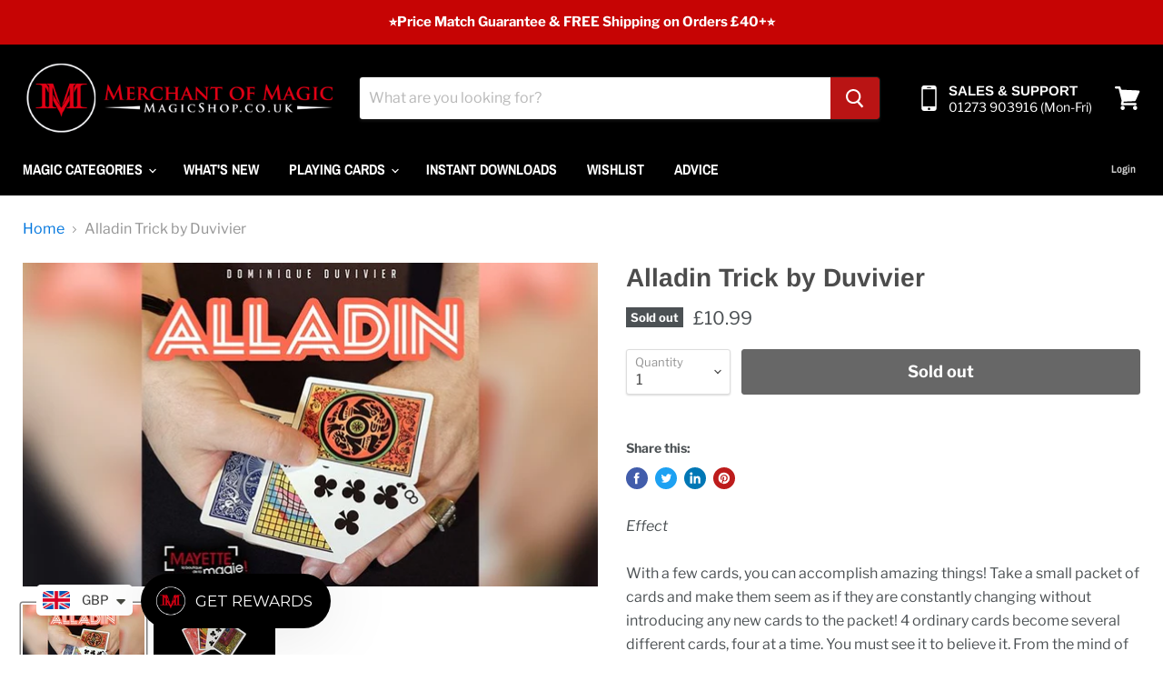

--- FILE ---
content_type: text/html; charset=UTF-8
request_url: https://player.vimeo.com/video/595398991?badge=0&autopause=1&player_id=0&app_id=58479
body_size: 6547
content:
<!DOCTYPE html>
<html lang="en">
<head>
  <meta charset="utf-8">
  <meta name="viewport" content="width=device-width,initial-scale=1,user-scalable=yes">
  
  <link rel="canonical" href="https://player.vimeo.com/video/595398991">
  <meta name="googlebot" content="noindex,indexifembedded">
  
  
  <title>Alladin (DVD and Gimmick) by Duvivier - Trick on Vimeo</title>
  <style>
      body, html, .player, .fallback {
          overflow: hidden;
          width: 100%;
          height: 100%;
          margin: 0;
          padding: 0;
      }
      .fallback {
          
              background-color: transparent;
          
      }
      .player.loading { opacity: 0; }
      .fallback iframe {
          position: fixed;
          left: 0;
          top: 0;
          width: 100%;
          height: 100%;
      }
  </style>
  <link rel="modulepreload" href="https://f.vimeocdn.com/p/4.46.22/js/player.module.js" crossorigin="anonymous">
  <link rel="modulepreload" href="https://f.vimeocdn.com/p/4.46.22/js/vendor.module.js" crossorigin="anonymous">
  <link rel="preload" href="https://f.vimeocdn.com/p/4.46.22/css/player.css" as="style">
</head>

<body>


<div class="vp-placeholder">
    <style>
        .vp-placeholder,
        .vp-placeholder-thumb,
        .vp-placeholder-thumb::before,
        .vp-placeholder-thumb::after {
            position: absolute;
            top: 0;
            bottom: 0;
            left: 0;
            right: 0;
        }
        .vp-placeholder {
            visibility: hidden;
            width: 100%;
            max-height: 100%;
            height: calc(1080 / 1920 * 100vw);
            max-width: calc(1920 / 1080 * 100vh);
            margin: auto;
        }
        .vp-placeholder-carousel {
            display: none;
            background-color: #000;
            position: absolute;
            left: 0;
            right: 0;
            bottom: -60px;
            height: 60px;
        }
    </style>

    

    
        <style>
            .vp-placeholder-thumb {
                overflow: hidden;
                width: 100%;
                max-height: 100%;
                margin: auto;
            }
            .vp-placeholder-thumb::before,
            .vp-placeholder-thumb::after {
                content: "";
                display: block;
                filter: blur(7px);
                margin: 0;
                background: url(https://i.vimeocdn.com/video/1229309677-a3b92fe49a37dc91582f58d3cbeb8065386c6f88ad3eeecb00a4236e6c3be73e-d?mw=80&q=85) 50% 50% / contain no-repeat;
            }
            .vp-placeholder-thumb::before {
                 
                margin: -30px;
            }
        </style>
    

    <div class="vp-placeholder-thumb"></div>
    <div class="vp-placeholder-carousel"></div>
    <script>function placeholderInit(t,h,d,s,n,o){var i=t.querySelector(".vp-placeholder"),v=t.querySelector(".vp-placeholder-thumb");if(h){var p=function(){try{return window.self!==window.top}catch(a){return!0}}(),w=200,y=415,r=60;if(!p&&window.innerWidth>=w&&window.innerWidth<y){i.style.bottom=r+"px",i.style.maxHeight="calc(100vh - "+r+"px)",i.style.maxWidth="calc("+n+" / "+o+" * (100vh - "+r+"px))";var f=t.querySelector(".vp-placeholder-carousel");f.style.display="block"}}if(d){var e=new Image;e.onload=function(){var a=n/o,c=e.width/e.height;if(c<=.95*a||c>=1.05*a){var l=i.getBoundingClientRect(),g=l.right-l.left,b=l.bottom-l.top,m=window.innerWidth/g*100,x=window.innerHeight/b*100;v.style.height="calc("+e.height+" / "+e.width+" * "+m+"vw)",v.style.maxWidth="calc("+e.width+" / "+e.height+" * "+x+"vh)"}i.style.visibility="visible"},e.src=s}else i.style.visibility="visible"}
</script>
    <script>placeholderInit(document,  false ,  true , "https://i.vimeocdn.com/video/1229309677-a3b92fe49a37dc91582f58d3cbeb8065386c6f88ad3eeecb00a4236e6c3be73e-d?mw=80\u0026q=85",  1920 ,  1080 );</script>
</div>

<div id="player" class="player"></div>
<script>window.playerConfig = {"cdn_url":"https://f.vimeocdn.com","vimeo_api_url":"api.vimeo.com","request":{"files":{"dash":{"cdns":{"akfire_interconnect_quic":{"avc_url":"https://vod-adaptive-ak.vimeocdn.com/exp=1767253238~acl=%2Fc90395d0-7a79-44e3-b3d7-d2141215d166%2Fpsid%3D7720c0ad6426b6ded95604a744055b3490bce051f36e77a17d5e962454cae47a%2F%2A~hmac=ffc771e7c408cada4a4e94032b1e1a3533fe51aef0f1a7b560ce27c5c7adf104/c90395d0-7a79-44e3-b3d7-d2141215d166/psid=7720c0ad6426b6ded95604a744055b3490bce051f36e77a17d5e962454cae47a/v2/playlist/av/primary/prot/cXNyPTE/playlist.json?omit=av1-hevc\u0026pathsig=8c953e4f~H77HhvrxHuUxk74dg1w5KXaYzb-6Vd8HXMxeeb9NNqk\u0026qsr=1\u0026r=dXM%3D\u0026rh=kzoIM","origin":"gcs","url":"https://vod-adaptive-ak.vimeocdn.com/exp=1767253238~acl=%2Fc90395d0-7a79-44e3-b3d7-d2141215d166%2Fpsid%3D7720c0ad6426b6ded95604a744055b3490bce051f36e77a17d5e962454cae47a%2F%2A~hmac=ffc771e7c408cada4a4e94032b1e1a3533fe51aef0f1a7b560ce27c5c7adf104/c90395d0-7a79-44e3-b3d7-d2141215d166/psid=7720c0ad6426b6ded95604a744055b3490bce051f36e77a17d5e962454cae47a/v2/playlist/av/primary/prot/cXNyPTE/playlist.json?pathsig=8c953e4f~H77HhvrxHuUxk74dg1w5KXaYzb-6Vd8HXMxeeb9NNqk\u0026qsr=1\u0026r=dXM%3D\u0026rh=kzoIM"},"fastly_skyfire":{"avc_url":"https://skyfire.vimeocdn.com/1767253238-0xaffe1a6e1231d9625223ea8f0864f526b376a3b8/c90395d0-7a79-44e3-b3d7-d2141215d166/psid=7720c0ad6426b6ded95604a744055b3490bce051f36e77a17d5e962454cae47a/v2/playlist/av/primary/prot/cXNyPTE/playlist.json?omit=av1-hevc\u0026pathsig=8c953e4f~H77HhvrxHuUxk74dg1w5KXaYzb-6Vd8HXMxeeb9NNqk\u0026qsr=1\u0026r=dXM%3D\u0026rh=kzoIM","origin":"gcs","url":"https://skyfire.vimeocdn.com/1767253238-0xaffe1a6e1231d9625223ea8f0864f526b376a3b8/c90395d0-7a79-44e3-b3d7-d2141215d166/psid=7720c0ad6426b6ded95604a744055b3490bce051f36e77a17d5e962454cae47a/v2/playlist/av/primary/prot/cXNyPTE/playlist.json?pathsig=8c953e4f~H77HhvrxHuUxk74dg1w5KXaYzb-6Vd8HXMxeeb9NNqk\u0026qsr=1\u0026r=dXM%3D\u0026rh=kzoIM"}},"default_cdn":"akfire_interconnect_quic","separate_av":true,"streams":[{"profile":"175","id":"007f4ef8-94f0-4c4e-9c58-711495ca9f8a","fps":29.98,"quality":"1080p"},{"profile":"174","id":"274fe276-7e8c-40af-a642-f130172841b8","fps":29.98,"quality":"720p"},{"profile":"d0b41bac-2bf2-4310-8113-df764d486192","id":"390e5db9-2022-4610-b18c-a2b91add55f0","fps":29.98,"quality":"240p"},{"profile":"164","id":"7a0d0ecb-71b8-403a-a79f-bde51e19339d","fps":29.98,"quality":"360p"},{"profile":"165","id":"e0a93db3-4a2c-48f6-9373-001f70dbf6f7","fps":29.98,"quality":"540p"}],"streams_avc":[{"profile":"174","id":"274fe276-7e8c-40af-a642-f130172841b8","fps":29.98,"quality":"720p"},{"profile":"d0b41bac-2bf2-4310-8113-df764d486192","id":"390e5db9-2022-4610-b18c-a2b91add55f0","fps":29.98,"quality":"240p"},{"profile":"164","id":"7a0d0ecb-71b8-403a-a79f-bde51e19339d","fps":29.98,"quality":"360p"},{"profile":"165","id":"e0a93db3-4a2c-48f6-9373-001f70dbf6f7","fps":29.98,"quality":"540p"},{"profile":"175","id":"007f4ef8-94f0-4c4e-9c58-711495ca9f8a","fps":29.98,"quality":"1080p"}]},"hls":{"cdns":{"akfire_interconnect_quic":{"avc_url":"https://vod-adaptive-ak.vimeocdn.com/exp=1767253238~acl=%2Fc90395d0-7a79-44e3-b3d7-d2141215d166%2Fpsid%3D7720c0ad6426b6ded95604a744055b3490bce051f36e77a17d5e962454cae47a%2F%2A~hmac=ffc771e7c408cada4a4e94032b1e1a3533fe51aef0f1a7b560ce27c5c7adf104/c90395d0-7a79-44e3-b3d7-d2141215d166/psid=7720c0ad6426b6ded95604a744055b3490bce051f36e77a17d5e962454cae47a/v2/playlist/av/primary/prot/cXNyPTE/playlist.m3u8?omit=av1-hevc-opus\u0026pathsig=8c953e4f~zVPKrvZYmYzB9RPVxESHpkahCQbb0zliMcm2YJzyBzc\u0026qsr=1\u0026r=dXM%3D\u0026rh=kzoIM\u0026sf=fmp4","origin":"gcs","url":"https://vod-adaptive-ak.vimeocdn.com/exp=1767253238~acl=%2Fc90395d0-7a79-44e3-b3d7-d2141215d166%2Fpsid%3D7720c0ad6426b6ded95604a744055b3490bce051f36e77a17d5e962454cae47a%2F%2A~hmac=ffc771e7c408cada4a4e94032b1e1a3533fe51aef0f1a7b560ce27c5c7adf104/c90395d0-7a79-44e3-b3d7-d2141215d166/psid=7720c0ad6426b6ded95604a744055b3490bce051f36e77a17d5e962454cae47a/v2/playlist/av/primary/prot/cXNyPTE/playlist.m3u8?omit=opus\u0026pathsig=8c953e4f~zVPKrvZYmYzB9RPVxESHpkahCQbb0zliMcm2YJzyBzc\u0026qsr=1\u0026r=dXM%3D\u0026rh=kzoIM\u0026sf=fmp4"},"fastly_skyfire":{"avc_url":"https://skyfire.vimeocdn.com/1767253238-0xaffe1a6e1231d9625223ea8f0864f526b376a3b8/c90395d0-7a79-44e3-b3d7-d2141215d166/psid=7720c0ad6426b6ded95604a744055b3490bce051f36e77a17d5e962454cae47a/v2/playlist/av/primary/prot/cXNyPTE/playlist.m3u8?omit=av1-hevc-opus\u0026pathsig=8c953e4f~zVPKrvZYmYzB9RPVxESHpkahCQbb0zliMcm2YJzyBzc\u0026qsr=1\u0026r=dXM%3D\u0026rh=kzoIM\u0026sf=fmp4","origin":"gcs","url":"https://skyfire.vimeocdn.com/1767253238-0xaffe1a6e1231d9625223ea8f0864f526b376a3b8/c90395d0-7a79-44e3-b3d7-d2141215d166/psid=7720c0ad6426b6ded95604a744055b3490bce051f36e77a17d5e962454cae47a/v2/playlist/av/primary/prot/cXNyPTE/playlist.m3u8?omit=opus\u0026pathsig=8c953e4f~zVPKrvZYmYzB9RPVxESHpkahCQbb0zliMcm2YJzyBzc\u0026qsr=1\u0026r=dXM%3D\u0026rh=kzoIM\u0026sf=fmp4"}},"default_cdn":"akfire_interconnect_quic","separate_av":true}},"file_codecs":{"av1":[],"avc":["274fe276-7e8c-40af-a642-f130172841b8","390e5db9-2022-4610-b18c-a2b91add55f0","7a0d0ecb-71b8-403a-a79f-bde51e19339d","e0a93db3-4a2c-48f6-9373-001f70dbf6f7","007f4ef8-94f0-4c4e-9c58-711495ca9f8a"],"hevc":{"dvh1":[],"hdr":[],"sdr":[]}},"lang":"en","referrer":"https://magicshop.co.uk/products/aladin-trick-by-duvivier-trick","cookie_domain":".vimeo.com","signature":"13c60396c6921b6242f1af03d35762f7","timestamp":1767249638,"expires":3600,"thumb_preview":{"url":"https://videoapi-sprites.vimeocdn.com/video-sprites/image/0b455c0b-0027-4392-8b64-2ab4a4c884e9.0.jpeg?ClientID=sulu\u0026Expires=1767253238\u0026Signature=afc373d6417bdc43102f04058b3abff605ddf030","height":2880,"width":4260,"frame_height":240,"frame_width":426,"columns":10,"frames":120},"currency":"USD","session":"1bf490d8e432fa9c292cf6bf418d4be7c6ca266a1767249638","cookie":{"volume":1,"quality":null,"hd":0,"captions":null,"transcript":null,"captions_styles":{"color":null,"fontSize":null,"fontFamily":null,"fontOpacity":null,"bgOpacity":null,"windowColor":null,"windowOpacity":null,"bgColor":null,"edgeStyle":null},"audio_language":null,"audio_kind":null,"qoe_survey_vote":0,"languages_toast":0},"build":{"backend":"ec543be","js":"4.46.22"},"urls":{"js":"https://f.vimeocdn.com/p/4.46.22/js/player.js","js_base":"https://f.vimeocdn.com/p/4.46.22/js","js_module":"https://f.vimeocdn.com/p/4.46.22/js/player.module.js","js_vendor_module":"https://f.vimeocdn.com/p/4.46.22/js/vendor.module.js","locales_js":{"de-DE":"https://f.vimeocdn.com/p/4.46.22/js/player.de-DE.js","en":"https://f.vimeocdn.com/p/4.46.22/js/player.js","es":"https://f.vimeocdn.com/p/4.46.22/js/player.es.js","fr-FR":"https://f.vimeocdn.com/p/4.46.22/js/player.fr-FR.js","ja-JP":"https://f.vimeocdn.com/p/4.46.22/js/player.ja-JP.js","ko-KR":"https://f.vimeocdn.com/p/4.46.22/js/player.ko-KR.js","pt-BR":"https://f.vimeocdn.com/p/4.46.22/js/player.pt-BR.js","zh-CN":"https://f.vimeocdn.com/p/4.46.22/js/player.zh-CN.js"},"ambisonics_js":"https://f.vimeocdn.com/p/external/ambisonics.min.js","barebone_js":"https://f.vimeocdn.com/p/4.46.22/js/barebone.js","chromeless_js":"https://f.vimeocdn.com/p/4.46.22/js/chromeless.js","three_js":"https://f.vimeocdn.com/p/external/three.rvimeo.min.js","vuid_js":"https://f.vimeocdn.com/js_opt/modules/utils/vuid.min.js","hive_sdk":"https://f.vimeocdn.com/p/external/hive-sdk.js","hive_interceptor":"https://f.vimeocdn.com/p/external/hive-interceptor.js","proxy":"https://player.vimeo.com/static/proxy.html","css":"https://f.vimeocdn.com/p/4.46.22/css/player.css","chromeless_css":"https://f.vimeocdn.com/p/4.46.22/css/chromeless.css","fresnel":"https://arclight.vimeo.com/add/player-stats","player_telemetry_url":"https://arclight.vimeo.com/player-events","telemetry_base":"https://lensflare.vimeo.com"},"flags":{"plays":1,"dnt":0,"autohide_controls":0,"preload_video":"metadata_on_hover","qoe_survey_forced":0,"ai_widget":0,"ecdn_delta_updates":0,"disable_mms":0,"check_clip_skipping_forward":0},"country":"US","client":{"ip":"3.14.80.53"},"ab_tests":{"cross_origin_texttracks":{"group":"control","track":false,"data":null}},"atid":"28241143.1767249638","ai_widget_signature":"4f8829220951aa795d7734d97fcca5715cf41a4027a46bb4792349b99ef72551_1767253238","config_refresh_url":"https://player.vimeo.com/video/595398991/config/request?atid=28241143.1767249638\u0026expires=3600\u0026referrer=https%3A%2F%2Fmagicshop.co.uk%2Fproducts%2Faladin-trick-by-duvivier-trick\u0026session=1bf490d8e432fa9c292cf6bf418d4be7c6ca266a1767249638\u0026signature=13c60396c6921b6242f1af03d35762f7\u0026time=1767249638\u0026v=1"},"player_url":"player.vimeo.com","video":{"id":595398991,"title":"Alladin (DVD and Gimmick) by Duvivier - Trick","width":1920,"height":1080,"duration":75,"url":"https://vimeo.com/595398991","share_url":"https://vimeo.com/595398991","embed_code":"\u003ciframe title=\"vimeo-player\" src=\"https://player.vimeo.com/video/595398991?h=b9003ef08d\" width=\"640\" height=\"360\" frameborder=\"0\" referrerpolicy=\"strict-origin-when-cross-origin\" allow=\"autoplay; fullscreen; picture-in-picture; clipboard-write; encrypted-media; web-share\"   allowfullscreen\u003e\u003c/iframe\u003e","default_to_hd":0,"privacy":"anybody","embed_permission":"whitelist","thumbnail_url":"https://i.vimeocdn.com/video/1229309677-a3b92fe49a37dc91582f58d3cbeb8065386c6f88ad3eeecb00a4236e6c3be73e-d","owner":{"id":14134556,"name":"Merchant of Magic","img":"https://i.vimeocdn.com/portrait/12265478_60x60?sig=6bcf94083715790fb337109421ca7babbe02ac93a1c578e7895ead6c4bb269f3\u0026v=1\u0026region=us","img_2x":"https://i.vimeocdn.com/portrait/12265478_60x60?sig=6bcf94083715790fb337109421ca7babbe02ac93a1c578e7895ead6c4bb269f3\u0026v=1\u0026region=us","url":"https://vimeo.com/merchantofmagic","account_type":"business"},"spatial":0,"live_event":null,"version":{"current":null,"available":[{"id":275798427,"file_id":2803004504,"is_current":true}]},"unlisted_hash":null,"rating":{"id":6},"fps":29.98,"channel_layout":"stereo","ai":0,"locale":""},"user":{"id":0,"team_id":0,"team_origin_user_id":0,"account_type":"none","liked":0,"watch_later":0,"owner":0,"mod":0,"logged_in":0,"private_mode_enabled":0,"vimeo_api_client_token":"eyJhbGciOiJIUzI1NiIsInR5cCI6IkpXVCJ9.eyJzZXNzaW9uX2lkIjoiMWJmNDkwZDhlNDMyZmE5YzI5MmNmNmJmNDE4ZDRiZTdjNmNhMjY2YTE3NjcyNDk2MzgiLCJleHAiOjE3NjcyNTMyMzgsImFwcF9pZCI6MTE4MzU5LCJzY29wZXMiOiJwdWJsaWMgc3RhdHMifQ.PZn8rOmqWRr9UFS_AAH1wBvhSLxo3TvXPLWNuu1mSMI"},"view":1,"vimeo_url":"vimeo.com","embed":{"audio_track":"","autoplay":0,"autopause":1,"dnt":0,"editor":0,"keyboard":1,"log_plays":1,"loop":0,"muted":0,"on_site":0,"texttrack":"","transparent":1,"outro":"beginning","playsinline":1,"quality":null,"player_id":"0","api":null,"app_id":"58479","color":"","color_one":"000000","color_two":"00adef","color_three":"ffffff","color_four":"000000","context":"embed.main","settings":{"auto_pip":1,"badge":0,"byline":0,"collections":0,"color":0,"force_color_one":0,"force_color_two":0,"force_color_three":0,"force_color_four":0,"embed":0,"fullscreen":1,"like":0,"logo":0,"playbar":1,"portrait":1,"pip":1,"share":0,"spatial_compass":0,"spatial_label":0,"speed":1,"title":0,"volume":1,"watch_later":0,"watch_full_video":1,"controls":1,"airplay":1,"audio_tracks":1,"chapters":1,"chromecast":1,"cc":1,"transcript":1,"quality":1,"play_button_position":0,"ask_ai":0,"skipping_forward":1,"debug_payload_collection_policy":"default"},"create_interactive":{"has_create_interactive":false,"viddata_url":""},"min_quality":null,"max_quality":null,"initial_quality":null,"prefer_mms":1}}</script>
<script>const fullscreenSupported="exitFullscreen"in document||"webkitExitFullscreen"in document||"webkitCancelFullScreen"in document||"mozCancelFullScreen"in document||"msExitFullscreen"in document||"webkitEnterFullScreen"in document.createElement("video");var isIE=checkIE(window.navigator.userAgent),incompatibleBrowser=!fullscreenSupported||isIE;window.noModuleLoading=!1,window.dynamicImportSupported=!1,window.cssLayersSupported=typeof CSSLayerBlockRule<"u",window.isInIFrame=function(){try{return window.self!==window.top}catch(e){return!0}}(),!window.isInIFrame&&/twitter/i.test(navigator.userAgent)&&window.playerConfig.video.url&&(window.location=window.playerConfig.video.url),window.playerConfig.request.lang&&document.documentElement.setAttribute("lang",window.playerConfig.request.lang),window.loadScript=function(e){var n=document.getElementsByTagName("script")[0];n&&n.parentNode?n.parentNode.insertBefore(e,n):document.head.appendChild(e)},window.loadVUID=function(){if(!window.playerConfig.request.flags.dnt&&!window.playerConfig.embed.dnt){window._vuid=[["pid",window.playerConfig.request.session]];var e=document.createElement("script");e.async=!0,e.src=window.playerConfig.request.urls.vuid_js,window.loadScript(e)}},window.loadCSS=function(e,n){var i={cssDone:!1,startTime:new Date().getTime(),link:e.createElement("link")};return i.link.rel="stylesheet",i.link.href=n,e.getElementsByTagName("head")[0].appendChild(i.link),i.link.onload=function(){i.cssDone=!0},i},window.loadLegacyJS=function(e,n){if(incompatibleBrowser){var i=e.querySelector(".vp-placeholder");i&&i.parentNode&&i.parentNode.removeChild(i);let a=`/video/${window.playerConfig.video.id}/fallback`;window.playerConfig.request.referrer&&(a+=`?referrer=${window.playerConfig.request.referrer}`),n.innerHTML=`<div class="fallback"><iframe title="unsupported message" src="${a}" frameborder="0"></iframe></div>`}else{n.className="player loading";var t=window.loadCSS(e,window.playerConfig.request.urls.css),r=e.createElement("script"),o=!1;r.src=window.playerConfig.request.urls.js,window.loadScript(r),r["onreadystatechange"in r?"onreadystatechange":"onload"]=function(){!o&&(!this.readyState||this.readyState==="loaded"||this.readyState==="complete")&&(o=!0,playerObject=new VimeoPlayer(n,window.playerConfig,t.cssDone||{link:t.link,startTime:t.startTime}))},window.loadVUID()}};function checkIE(e){e=e&&e.toLowerCase?e.toLowerCase():"";function n(r){return r=r.toLowerCase(),new RegExp(r).test(e);return browserRegEx}var i=n("msie")?parseFloat(e.replace(/^.*msie (\d+).*$/,"$1")):!1,t=n("trident")?parseFloat(e.replace(/^.*trident\/(\d+)\.(\d+).*$/,"$1.$2"))+4:!1;return i||t}
</script>
<script nomodule>
  window.noModuleLoading = true;
  var playerEl = document.getElementById('player');
  window.loadLegacyJS(document, playerEl);
</script>
<script type="module">try{import("").catch(()=>{})}catch(t){}window.dynamicImportSupported=!0;
</script>
<script type="module">if(!window.dynamicImportSupported||!window.cssLayersSupported){if(!window.noModuleLoading){window.noModuleLoading=!0;var playerEl=document.getElementById("player");window.loadLegacyJS(document,playerEl)}var moduleScriptLoader=document.getElementById("js-module-block");moduleScriptLoader&&moduleScriptLoader.parentElement.removeChild(moduleScriptLoader)}
</script>
<script type="module" id="js-module-block">if(!window.noModuleLoading&&window.dynamicImportSupported&&window.cssLayersSupported){const n=document.getElementById("player"),e=window.loadCSS(document,window.playerConfig.request.urls.css);import(window.playerConfig.request.urls.js_module).then(function(o){new o.VimeoPlayer(n,window.playerConfig,e.cssDone||{link:e.link,startTime:e.startTime}),window.loadVUID()}).catch(function(o){throw/TypeError:[A-z ]+import[A-z ]+module/gi.test(o)&&window.loadLegacyJS(document,n),o})}
</script>

<script type="application/ld+json">{"embedUrl":"https://player.vimeo.com/video/595398991?h=b9003ef08d","thumbnailUrl":"https://i.vimeocdn.com/video/1229309677-a3b92fe49a37dc91582f58d3cbeb8065386c6f88ad3eeecb00a4236e6c3be73e-d?f=webp","name":"Alladin (DVD and Gimmick) by Duvivier - Trick","description":"https://magicshop.co.uk/products/aladin-trick-by-duvivier-trick\nEffect\n\nWith a few cards, you can accomplish amazing things! Take a small packet of cards and make them seem as if they are constantly changing without introducing any new cards to the packet! 4 ordinary cards become several different cards, four at a time. You must see it to believe it. From the mind of Dominique Duvivier, this effect will surely stun your audience.\n\nIncludes beautifully printed Bicycle cards, complete instructions and patter.","duration":"PT75S","uploadDate":"2021-08-31T12:52:00-04:00","@context":"https://schema.org/","@type":"VideoObject"}</script>

</body>
</html>


--- FILE ---
content_type: text/html; charset=UTF-8
request_url: https://player.vimeo.com/video/595398991?badge=0&autopause=1&player_id=0&app_id=58479
body_size: 6560
content:
<!DOCTYPE html>
<html lang="en">
<head>
  <meta charset="utf-8">
  <meta name="viewport" content="width=device-width,initial-scale=1,user-scalable=yes">
  
  <link rel="canonical" href="https://player.vimeo.com/video/595398991">
  <meta name="googlebot" content="noindex,indexifembedded">
  
  
  <title>Alladin (DVD and Gimmick) by Duvivier - Trick on Vimeo</title>
  <style>
      body, html, .player, .fallback {
          overflow: hidden;
          width: 100%;
          height: 100%;
          margin: 0;
          padding: 0;
      }
      .fallback {
          
              background-color: transparent;
          
      }
      .player.loading { opacity: 0; }
      .fallback iframe {
          position: fixed;
          left: 0;
          top: 0;
          width: 100%;
          height: 100%;
      }
  </style>
  <link rel="modulepreload" href="https://f.vimeocdn.com/p/4.46.22/js/player.module.js" crossorigin="anonymous">
  <link rel="modulepreload" href="https://f.vimeocdn.com/p/4.46.22/js/vendor.module.js" crossorigin="anonymous">
  <link rel="preload" href="https://f.vimeocdn.com/p/4.46.22/css/player.css" as="style">
</head>

<body>


<div class="vp-placeholder">
    <style>
        .vp-placeholder,
        .vp-placeholder-thumb,
        .vp-placeholder-thumb::before,
        .vp-placeholder-thumb::after {
            position: absolute;
            top: 0;
            bottom: 0;
            left: 0;
            right: 0;
        }
        .vp-placeholder {
            visibility: hidden;
            width: 100%;
            max-height: 100%;
            height: calc(1080 / 1920 * 100vw);
            max-width: calc(1920 / 1080 * 100vh);
            margin: auto;
        }
        .vp-placeholder-carousel {
            display: none;
            background-color: #000;
            position: absolute;
            left: 0;
            right: 0;
            bottom: -60px;
            height: 60px;
        }
    </style>

    

    
        <style>
            .vp-placeholder-thumb {
                overflow: hidden;
                width: 100%;
                max-height: 100%;
                margin: auto;
            }
            .vp-placeholder-thumb::before,
            .vp-placeholder-thumb::after {
                content: "";
                display: block;
                filter: blur(7px);
                margin: 0;
                background: url(https://i.vimeocdn.com/video/1229309677-a3b92fe49a37dc91582f58d3cbeb8065386c6f88ad3eeecb00a4236e6c3be73e-d?mw=80&q=85) 50% 50% / contain no-repeat;
            }
            .vp-placeholder-thumb::before {
                 
                margin: -30px;
            }
        </style>
    

    <div class="vp-placeholder-thumb"></div>
    <div class="vp-placeholder-carousel"></div>
    <script>function placeholderInit(t,h,d,s,n,o){var i=t.querySelector(".vp-placeholder"),v=t.querySelector(".vp-placeholder-thumb");if(h){var p=function(){try{return window.self!==window.top}catch(a){return!0}}(),w=200,y=415,r=60;if(!p&&window.innerWidth>=w&&window.innerWidth<y){i.style.bottom=r+"px",i.style.maxHeight="calc(100vh - "+r+"px)",i.style.maxWidth="calc("+n+" / "+o+" * (100vh - "+r+"px))";var f=t.querySelector(".vp-placeholder-carousel");f.style.display="block"}}if(d){var e=new Image;e.onload=function(){var a=n/o,c=e.width/e.height;if(c<=.95*a||c>=1.05*a){var l=i.getBoundingClientRect(),g=l.right-l.left,b=l.bottom-l.top,m=window.innerWidth/g*100,x=window.innerHeight/b*100;v.style.height="calc("+e.height+" / "+e.width+" * "+m+"vw)",v.style.maxWidth="calc("+e.width+" / "+e.height+" * "+x+"vh)"}i.style.visibility="visible"},e.src=s}else i.style.visibility="visible"}
</script>
    <script>placeholderInit(document,  false ,  true , "https://i.vimeocdn.com/video/1229309677-a3b92fe49a37dc91582f58d3cbeb8065386c6f88ad3eeecb00a4236e6c3be73e-d?mw=80\u0026q=85",  1920 ,  1080 );</script>
</div>

<div id="player" class="player"></div>
<script>window.playerConfig = {"cdn_url":"https://f.vimeocdn.com","vimeo_api_url":"api.vimeo.com","request":{"files":{"dash":{"cdns":{"akfire_interconnect_quic":{"avc_url":"https://vod-adaptive-ak.vimeocdn.com/exp=1767253239~acl=%2Fc90395d0-7a79-44e3-b3d7-d2141215d166%2Fpsid%3D78f3339f1828b3a86870a19205b174f303816cdf36e2be88890207b8753acc42%2F%2A~hmac=89ded680baae09ab46e7f218f78b3f5e89061e3babc909d6351cf2006b10d33a/c90395d0-7a79-44e3-b3d7-d2141215d166/psid=78f3339f1828b3a86870a19205b174f303816cdf36e2be88890207b8753acc42/v2/playlist/av/primary/prot/cXNyPTE/playlist.json?omit=av1-hevc\u0026pathsig=8c953e4f~H77HhvrxHuUxk74dg1w5KXaYzb-6Vd8HXMxeeb9NNqk\u0026qsr=1\u0026r=dXM%3D\u0026rh=kzoIM","origin":"gcs","url":"https://vod-adaptive-ak.vimeocdn.com/exp=1767253239~acl=%2Fc90395d0-7a79-44e3-b3d7-d2141215d166%2Fpsid%3D78f3339f1828b3a86870a19205b174f303816cdf36e2be88890207b8753acc42%2F%2A~hmac=89ded680baae09ab46e7f218f78b3f5e89061e3babc909d6351cf2006b10d33a/c90395d0-7a79-44e3-b3d7-d2141215d166/psid=78f3339f1828b3a86870a19205b174f303816cdf36e2be88890207b8753acc42/v2/playlist/av/primary/prot/cXNyPTE/playlist.json?pathsig=8c953e4f~H77HhvrxHuUxk74dg1w5KXaYzb-6Vd8HXMxeeb9NNqk\u0026qsr=1\u0026r=dXM%3D\u0026rh=kzoIM"},"fastly_skyfire":{"avc_url":"https://skyfire.vimeocdn.com/1767253239-0x05aba80f472086180703b8a8910a86dd340f8949/c90395d0-7a79-44e3-b3d7-d2141215d166/psid=78f3339f1828b3a86870a19205b174f303816cdf36e2be88890207b8753acc42/v2/playlist/av/primary/prot/cXNyPTE/playlist.json?omit=av1-hevc\u0026pathsig=8c953e4f~H77HhvrxHuUxk74dg1w5KXaYzb-6Vd8HXMxeeb9NNqk\u0026qsr=1\u0026r=dXM%3D\u0026rh=kzoIM","origin":"gcs","url":"https://skyfire.vimeocdn.com/1767253239-0x05aba80f472086180703b8a8910a86dd340f8949/c90395d0-7a79-44e3-b3d7-d2141215d166/psid=78f3339f1828b3a86870a19205b174f303816cdf36e2be88890207b8753acc42/v2/playlist/av/primary/prot/cXNyPTE/playlist.json?pathsig=8c953e4f~H77HhvrxHuUxk74dg1w5KXaYzb-6Vd8HXMxeeb9NNqk\u0026qsr=1\u0026r=dXM%3D\u0026rh=kzoIM"}},"default_cdn":"akfire_interconnect_quic","separate_av":true,"streams":[{"profile":"164","id":"7a0d0ecb-71b8-403a-a79f-bde51e19339d","fps":29.98,"quality":"360p"},{"profile":"165","id":"e0a93db3-4a2c-48f6-9373-001f70dbf6f7","fps":29.98,"quality":"540p"},{"profile":"175","id":"007f4ef8-94f0-4c4e-9c58-711495ca9f8a","fps":29.98,"quality":"1080p"},{"profile":"174","id":"274fe276-7e8c-40af-a642-f130172841b8","fps":29.98,"quality":"720p"},{"profile":"d0b41bac-2bf2-4310-8113-df764d486192","id":"390e5db9-2022-4610-b18c-a2b91add55f0","fps":29.98,"quality":"240p"}],"streams_avc":[{"profile":"d0b41bac-2bf2-4310-8113-df764d486192","id":"390e5db9-2022-4610-b18c-a2b91add55f0","fps":29.98,"quality":"240p"},{"profile":"164","id":"7a0d0ecb-71b8-403a-a79f-bde51e19339d","fps":29.98,"quality":"360p"},{"profile":"165","id":"e0a93db3-4a2c-48f6-9373-001f70dbf6f7","fps":29.98,"quality":"540p"},{"profile":"175","id":"007f4ef8-94f0-4c4e-9c58-711495ca9f8a","fps":29.98,"quality":"1080p"},{"profile":"174","id":"274fe276-7e8c-40af-a642-f130172841b8","fps":29.98,"quality":"720p"}]},"hls":{"cdns":{"akfire_interconnect_quic":{"avc_url":"https://vod-adaptive-ak.vimeocdn.com/exp=1767253239~acl=%2Fc90395d0-7a79-44e3-b3d7-d2141215d166%2Fpsid%3D78f3339f1828b3a86870a19205b174f303816cdf36e2be88890207b8753acc42%2F%2A~hmac=89ded680baae09ab46e7f218f78b3f5e89061e3babc909d6351cf2006b10d33a/c90395d0-7a79-44e3-b3d7-d2141215d166/psid=78f3339f1828b3a86870a19205b174f303816cdf36e2be88890207b8753acc42/v2/playlist/av/primary/prot/cXNyPTE/playlist.m3u8?omit=av1-hevc-opus\u0026pathsig=8c953e4f~zVPKrvZYmYzB9RPVxESHpkahCQbb0zliMcm2YJzyBzc\u0026qsr=1\u0026r=dXM%3D\u0026rh=kzoIM\u0026sf=fmp4","origin":"gcs","url":"https://vod-adaptive-ak.vimeocdn.com/exp=1767253239~acl=%2Fc90395d0-7a79-44e3-b3d7-d2141215d166%2Fpsid%3D78f3339f1828b3a86870a19205b174f303816cdf36e2be88890207b8753acc42%2F%2A~hmac=89ded680baae09ab46e7f218f78b3f5e89061e3babc909d6351cf2006b10d33a/c90395d0-7a79-44e3-b3d7-d2141215d166/psid=78f3339f1828b3a86870a19205b174f303816cdf36e2be88890207b8753acc42/v2/playlist/av/primary/prot/cXNyPTE/playlist.m3u8?omit=opus\u0026pathsig=8c953e4f~zVPKrvZYmYzB9RPVxESHpkahCQbb0zliMcm2YJzyBzc\u0026qsr=1\u0026r=dXM%3D\u0026rh=kzoIM\u0026sf=fmp4"},"fastly_skyfire":{"avc_url":"https://skyfire.vimeocdn.com/1767253239-0x05aba80f472086180703b8a8910a86dd340f8949/c90395d0-7a79-44e3-b3d7-d2141215d166/psid=78f3339f1828b3a86870a19205b174f303816cdf36e2be88890207b8753acc42/v2/playlist/av/primary/prot/cXNyPTE/playlist.m3u8?omit=av1-hevc-opus\u0026pathsig=8c953e4f~zVPKrvZYmYzB9RPVxESHpkahCQbb0zliMcm2YJzyBzc\u0026qsr=1\u0026r=dXM%3D\u0026rh=kzoIM\u0026sf=fmp4","origin":"gcs","url":"https://skyfire.vimeocdn.com/1767253239-0x05aba80f472086180703b8a8910a86dd340f8949/c90395d0-7a79-44e3-b3d7-d2141215d166/psid=78f3339f1828b3a86870a19205b174f303816cdf36e2be88890207b8753acc42/v2/playlist/av/primary/prot/cXNyPTE/playlist.m3u8?omit=opus\u0026pathsig=8c953e4f~zVPKrvZYmYzB9RPVxESHpkahCQbb0zliMcm2YJzyBzc\u0026qsr=1\u0026r=dXM%3D\u0026rh=kzoIM\u0026sf=fmp4"}},"default_cdn":"akfire_interconnect_quic","separate_av":true}},"file_codecs":{"av1":[],"avc":["390e5db9-2022-4610-b18c-a2b91add55f0","7a0d0ecb-71b8-403a-a79f-bde51e19339d","e0a93db3-4a2c-48f6-9373-001f70dbf6f7","007f4ef8-94f0-4c4e-9c58-711495ca9f8a","274fe276-7e8c-40af-a642-f130172841b8"],"hevc":{"dvh1":[],"hdr":[],"sdr":[]}},"lang":"en","referrer":"https://magicshop.co.uk/products/aladin-trick-by-duvivier-trick","cookie_domain":".vimeo.com","signature":"a9f6add41d5c2a8fb560112e19674b95","timestamp":1767249639,"expires":3600,"thumb_preview":{"url":"https://videoapi-sprites.vimeocdn.com/video-sprites/image/0b455c0b-0027-4392-8b64-2ab4a4c884e9.0.jpeg?ClientID=sulu\u0026Expires=1767253238\u0026Signature=afc373d6417bdc43102f04058b3abff605ddf030","height":2880,"width":4260,"frame_height":240,"frame_width":426,"columns":10,"frames":120},"currency":"USD","session":"b9dd7be49d0c7c61ecb6871eea1f2493a65b7d9c1767249639","cookie":{"volume":1,"quality":null,"hd":0,"captions":null,"transcript":null,"captions_styles":{"color":null,"fontSize":null,"fontFamily":null,"fontOpacity":null,"bgOpacity":null,"windowColor":null,"windowOpacity":null,"bgColor":null,"edgeStyle":null},"audio_language":null,"audio_kind":null,"qoe_survey_vote":0,"languages_toast":0},"build":{"backend":"ec543be","js":"4.46.22"},"urls":{"js":"https://f.vimeocdn.com/p/4.46.22/js/player.js","js_base":"https://f.vimeocdn.com/p/4.46.22/js","js_module":"https://f.vimeocdn.com/p/4.46.22/js/player.module.js","js_vendor_module":"https://f.vimeocdn.com/p/4.46.22/js/vendor.module.js","locales_js":{"de-DE":"https://f.vimeocdn.com/p/4.46.22/js/player.de-DE.js","en":"https://f.vimeocdn.com/p/4.46.22/js/player.js","es":"https://f.vimeocdn.com/p/4.46.22/js/player.es.js","fr-FR":"https://f.vimeocdn.com/p/4.46.22/js/player.fr-FR.js","ja-JP":"https://f.vimeocdn.com/p/4.46.22/js/player.ja-JP.js","ko-KR":"https://f.vimeocdn.com/p/4.46.22/js/player.ko-KR.js","pt-BR":"https://f.vimeocdn.com/p/4.46.22/js/player.pt-BR.js","zh-CN":"https://f.vimeocdn.com/p/4.46.22/js/player.zh-CN.js"},"ambisonics_js":"https://f.vimeocdn.com/p/external/ambisonics.min.js","barebone_js":"https://f.vimeocdn.com/p/4.46.22/js/barebone.js","chromeless_js":"https://f.vimeocdn.com/p/4.46.22/js/chromeless.js","three_js":"https://f.vimeocdn.com/p/external/three.rvimeo.min.js","vuid_js":"https://f.vimeocdn.com/js_opt/modules/utils/vuid.min.js","hive_sdk":"https://f.vimeocdn.com/p/external/hive-sdk.js","hive_interceptor":"https://f.vimeocdn.com/p/external/hive-interceptor.js","proxy":"https://player.vimeo.com/static/proxy.html","css":"https://f.vimeocdn.com/p/4.46.22/css/player.css","chromeless_css":"https://f.vimeocdn.com/p/4.46.22/css/chromeless.css","fresnel":"https://arclight.vimeo.com/add/player-stats","player_telemetry_url":"https://arclight.vimeo.com/player-events","telemetry_base":"https://lensflare.vimeo.com"},"flags":{"plays":1,"dnt":0,"autohide_controls":0,"preload_video":"metadata_on_hover","qoe_survey_forced":0,"ai_widget":0,"ecdn_delta_updates":0,"disable_mms":0,"check_clip_skipping_forward":0},"country":"US","client":{"ip":"3.14.80.53"},"ab_tests":{"cross_origin_texttracks":{"group":"control","track":false,"data":null}},"atid":"215945574.1767249639","ai_widget_signature":"c744e5aaadb3dac9c6a60c78eb6b28b2aca789a09a3ddbde1dad172f0528af1b_1767253239","config_refresh_url":"https://player.vimeo.com/video/595398991/config/request?atid=215945574.1767249639\u0026expires=3600\u0026referrer=https%3A%2F%2Fmagicshop.co.uk%2Fproducts%2Faladin-trick-by-duvivier-trick\u0026session=b9dd7be49d0c7c61ecb6871eea1f2493a65b7d9c1767249639\u0026signature=a9f6add41d5c2a8fb560112e19674b95\u0026time=1767249639\u0026v=1"},"player_url":"player.vimeo.com","video":{"id":595398991,"title":"Alladin (DVD and Gimmick) by Duvivier - Trick","width":1920,"height":1080,"duration":75,"url":"https://vimeo.com/595398991","share_url":"https://vimeo.com/595398991","embed_code":"\u003ciframe title=\"vimeo-player\" src=\"https://player.vimeo.com/video/595398991?h=b9003ef08d\" width=\"640\" height=\"360\" frameborder=\"0\" referrerpolicy=\"strict-origin-when-cross-origin\" allow=\"autoplay; fullscreen; picture-in-picture; clipboard-write; encrypted-media; web-share\"   allowfullscreen\u003e\u003c/iframe\u003e","default_to_hd":0,"privacy":"anybody","embed_permission":"whitelist","thumbnail_url":"https://i.vimeocdn.com/video/1229309677-a3b92fe49a37dc91582f58d3cbeb8065386c6f88ad3eeecb00a4236e6c3be73e-d","owner":{"id":14134556,"name":"Merchant of Magic","img":"https://i.vimeocdn.com/portrait/12265478_60x60?sig=6bcf94083715790fb337109421ca7babbe02ac93a1c578e7895ead6c4bb269f3\u0026v=1\u0026region=us","img_2x":"https://i.vimeocdn.com/portrait/12265478_60x60?sig=6bcf94083715790fb337109421ca7babbe02ac93a1c578e7895ead6c4bb269f3\u0026v=1\u0026region=us","url":"https://vimeo.com/merchantofmagic","account_type":"business"},"spatial":0,"live_event":null,"version":{"current":null,"available":[{"id":275798427,"file_id":2803004504,"is_current":true}]},"unlisted_hash":null,"rating":{"id":6},"fps":29.98,"channel_layout":"stereo","ai":0,"locale":""},"user":{"id":0,"team_id":0,"team_origin_user_id":0,"account_type":"none","liked":0,"watch_later":0,"owner":0,"mod":0,"logged_in":0,"private_mode_enabled":0,"vimeo_api_client_token":"eyJhbGciOiJIUzI1NiIsInR5cCI6IkpXVCJ9.eyJzZXNzaW9uX2lkIjoiYjlkZDdiZTQ5ZDBjN2M2MWVjYjY4NzFlZWExZjI0OTNhNjViN2Q5YzE3NjcyNDk2MzkiLCJleHAiOjE3NjcyNTMyMzksImFwcF9pZCI6MTE4MzU5LCJzY29wZXMiOiJwdWJsaWMgc3RhdHMifQ.IAcWTICs0nRkxPfDHuwDLGq7GXjllfAP3f_jumRXFWo"},"view":1,"vimeo_url":"vimeo.com","embed":{"audio_track":"","autoplay":0,"autopause":1,"dnt":0,"editor":0,"keyboard":1,"log_plays":1,"loop":0,"muted":0,"on_site":0,"texttrack":"","transparent":1,"outro":"beginning","playsinline":1,"quality":null,"player_id":"0","api":null,"app_id":"58479","color":"","color_one":"000000","color_two":"00adef","color_three":"ffffff","color_four":"000000","context":"embed.main","settings":{"auto_pip":1,"badge":0,"byline":0,"collections":0,"color":0,"force_color_one":0,"force_color_two":0,"force_color_three":0,"force_color_four":0,"embed":0,"fullscreen":1,"like":0,"logo":0,"playbar":1,"portrait":1,"pip":1,"share":0,"spatial_compass":0,"spatial_label":0,"speed":1,"title":0,"volume":1,"watch_later":0,"watch_full_video":1,"controls":1,"airplay":1,"audio_tracks":1,"chapters":1,"chromecast":1,"cc":1,"transcript":1,"quality":1,"play_button_position":0,"ask_ai":0,"skipping_forward":1,"debug_payload_collection_policy":"default"},"create_interactive":{"has_create_interactive":false,"viddata_url":""},"min_quality":null,"max_quality":null,"initial_quality":null,"prefer_mms":1}}</script>
<script>const fullscreenSupported="exitFullscreen"in document||"webkitExitFullscreen"in document||"webkitCancelFullScreen"in document||"mozCancelFullScreen"in document||"msExitFullscreen"in document||"webkitEnterFullScreen"in document.createElement("video");var isIE=checkIE(window.navigator.userAgent),incompatibleBrowser=!fullscreenSupported||isIE;window.noModuleLoading=!1,window.dynamicImportSupported=!1,window.cssLayersSupported=typeof CSSLayerBlockRule<"u",window.isInIFrame=function(){try{return window.self!==window.top}catch(e){return!0}}(),!window.isInIFrame&&/twitter/i.test(navigator.userAgent)&&window.playerConfig.video.url&&(window.location=window.playerConfig.video.url),window.playerConfig.request.lang&&document.documentElement.setAttribute("lang",window.playerConfig.request.lang),window.loadScript=function(e){var n=document.getElementsByTagName("script")[0];n&&n.parentNode?n.parentNode.insertBefore(e,n):document.head.appendChild(e)},window.loadVUID=function(){if(!window.playerConfig.request.flags.dnt&&!window.playerConfig.embed.dnt){window._vuid=[["pid",window.playerConfig.request.session]];var e=document.createElement("script");e.async=!0,e.src=window.playerConfig.request.urls.vuid_js,window.loadScript(e)}},window.loadCSS=function(e,n){var i={cssDone:!1,startTime:new Date().getTime(),link:e.createElement("link")};return i.link.rel="stylesheet",i.link.href=n,e.getElementsByTagName("head")[0].appendChild(i.link),i.link.onload=function(){i.cssDone=!0},i},window.loadLegacyJS=function(e,n){if(incompatibleBrowser){var i=e.querySelector(".vp-placeholder");i&&i.parentNode&&i.parentNode.removeChild(i);let a=`/video/${window.playerConfig.video.id}/fallback`;window.playerConfig.request.referrer&&(a+=`?referrer=${window.playerConfig.request.referrer}`),n.innerHTML=`<div class="fallback"><iframe title="unsupported message" src="${a}" frameborder="0"></iframe></div>`}else{n.className="player loading";var t=window.loadCSS(e,window.playerConfig.request.urls.css),r=e.createElement("script"),o=!1;r.src=window.playerConfig.request.urls.js,window.loadScript(r),r["onreadystatechange"in r?"onreadystatechange":"onload"]=function(){!o&&(!this.readyState||this.readyState==="loaded"||this.readyState==="complete")&&(o=!0,playerObject=new VimeoPlayer(n,window.playerConfig,t.cssDone||{link:t.link,startTime:t.startTime}))},window.loadVUID()}};function checkIE(e){e=e&&e.toLowerCase?e.toLowerCase():"";function n(r){return r=r.toLowerCase(),new RegExp(r).test(e);return browserRegEx}var i=n("msie")?parseFloat(e.replace(/^.*msie (\d+).*$/,"$1")):!1,t=n("trident")?parseFloat(e.replace(/^.*trident\/(\d+)\.(\d+).*$/,"$1.$2"))+4:!1;return i||t}
</script>
<script nomodule>
  window.noModuleLoading = true;
  var playerEl = document.getElementById('player');
  window.loadLegacyJS(document, playerEl);
</script>
<script type="module">try{import("").catch(()=>{})}catch(t){}window.dynamicImportSupported=!0;
</script>
<script type="module">if(!window.dynamicImportSupported||!window.cssLayersSupported){if(!window.noModuleLoading){window.noModuleLoading=!0;var playerEl=document.getElementById("player");window.loadLegacyJS(document,playerEl)}var moduleScriptLoader=document.getElementById("js-module-block");moduleScriptLoader&&moduleScriptLoader.parentElement.removeChild(moduleScriptLoader)}
</script>
<script type="module" id="js-module-block">if(!window.noModuleLoading&&window.dynamicImportSupported&&window.cssLayersSupported){const n=document.getElementById("player"),e=window.loadCSS(document,window.playerConfig.request.urls.css);import(window.playerConfig.request.urls.js_module).then(function(o){new o.VimeoPlayer(n,window.playerConfig,e.cssDone||{link:e.link,startTime:e.startTime}),window.loadVUID()}).catch(function(o){throw/TypeError:[A-z ]+import[A-z ]+module/gi.test(o)&&window.loadLegacyJS(document,n),o})}
</script>

<script type="application/ld+json">{"embedUrl":"https://player.vimeo.com/video/595398991?h=b9003ef08d","thumbnailUrl":"https://i.vimeocdn.com/video/1229309677-a3b92fe49a37dc91582f58d3cbeb8065386c6f88ad3eeecb00a4236e6c3be73e-d?f=webp","name":"Alladin (DVD and Gimmick) by Duvivier - Trick","description":"https://magicshop.co.uk/products/aladin-trick-by-duvivier-trick\nEffect\n\nWith a few cards, you can accomplish amazing things! Take a small packet of cards and make them seem as if they are constantly changing without introducing any new cards to the packet! 4 ordinary cards become several different cards, four at a time. You must see it to believe it. From the mind of Dominique Duvivier, this effect will surely stun your audience.\n\nIncludes beautifully printed Bicycle cards, complete instructions and patter.","duration":"PT75S","uploadDate":"2021-08-31T12:52:00-04:00","@context":"https://schema.org/","@type":"VideoObject"}</script>

</body>
</html>


--- FILE ---
content_type: text/javascript; charset=utf-8
request_url: https://magicshop.co.uk/products/aladin-trick-by-duvivier-trick.js
body_size: 255
content:
{"id":4726602268755,"title":"Alladin Trick by Duvivier","handle":"aladin-trick-by-duvivier-trick","description":"\u003ci\u003eEffect\u003c\/i\u003e\u003cbr\u003e\u003cbr\u003eWith a few cards, you can accomplish amazing things! Take a small packet of cards and make them seem as if they are constantly changing without introducing any new cards to the packet! 4 ordinary cards become several different cards, four at a time. You must see it to believe it. From the mind of Dominique Duvivier, this effect will surely stun your audience.\u003cbr\u003e\u003cbr\u003e\u003ci\u003eIncludes beautifully printed Bicycle cards, complete instructions and patter.\u003c\/i\u003e","published_at":"2020-12-25T19:07:22+00:00","created_at":"2020-12-24T14:49:25+00:00","vendor":"Murphy's Magic Supplies, Inc.","type":"Trick","tags":["Card Magic and Trick Decks","Close Up Performer","Duvivier - Dominique","out-of-stock"],"price":1099,"price_min":1099,"price_max":1099,"available":false,"price_varies":false,"compare_at_price":null,"compare_at_price_min":0,"compare_at_price_max":0,"compare_at_price_varies":false,"variants":[{"id":32349352624211,"title":"Default Title","option1":"Default Title","option2":null,"option3":null,"sku":"786pdsBh86pd5@40-okk-CD74","requires_shipping":true,"taxable":true,"featured_image":null,"available":false,"name":"Alladin Trick by Duvivier","public_title":null,"options":["Default Title"],"price":1099,"weight":75,"compare_at_price":null,"inventory_quantity":0,"inventory_management":"shopify","inventory_policy":"deny","barcode":"44325","requires_selling_plan":false,"selling_plan_allocations":[]}],"images":["\/\/cdn.shopify.com\/s\/files\/1\/1228\/9982\/products\/alladin-trick-by-duvivier-222316.jpg?v=1630532242","\/\/cdn.shopify.com\/s\/files\/1\/1228\/9982\/products\/alladin-trick-by-duvivier-428226.jpg?v=1630532242"],"featured_image":"\/\/cdn.shopify.com\/s\/files\/1\/1228\/9982\/products\/alladin-trick-by-duvivier-222316.jpg?v=1630532242","options":[{"name":"Title","position":1,"values":["Default Title"]}],"url":"\/products\/aladin-trick-by-duvivier-trick","media":[{"alt":"Alladin Trick by Duvivier - Merchant of Magic","id":21212125036627,"position":1,"preview_image":{"aspect_ratio":1.779,"height":416,"width":740,"src":"https:\/\/cdn.shopify.com\/s\/files\/1\/1228\/9982\/products\/alladin-trick-by-duvivier-222316.jpg?v=1630532242"},"aspect_ratio":1.779,"height":416,"media_type":"image","src":"https:\/\/cdn.shopify.com\/s\/files\/1\/1228\/9982\/products\/alladin-trick-by-duvivier-222316.jpg?v=1630532242","width":740},{"alt":"Alladin Trick by Duvivier - Merchant of Magic","id":21212125069395,"position":2,"preview_image":{"aspect_ratio":1.779,"height":416,"width":740,"src":"https:\/\/cdn.shopify.com\/s\/files\/1\/1228\/9982\/products\/alladin-trick-by-duvivier-428226.jpg?v=1630532242"},"aspect_ratio":1.779,"height":416,"media_type":"image","src":"https:\/\/cdn.shopify.com\/s\/files\/1\/1228\/9982\/products\/alladin-trick-by-duvivier-428226.jpg?v=1630532242","width":740}],"requires_selling_plan":false,"selling_plan_groups":[]}

--- FILE ---
content_type: application/javascript; charset=utf-8
request_url: https://searchanise-ef84.kxcdn.com/preload_data.6G7d8K0D8s.js
body_size: 11883
content:
window.Searchanise.preloadedSuggestions=['crazy sams finger ring','bicycle cards','playing cards','bicycle playing cards','close up','close up mat','magic box','marked deck','card trick','sleight of hand','tally ho','all about eve','sponge balls','any ring','close up pad','flash paper','cups and balls','the amazing','chop cup','invisible deck','coin box','card table','card mat','a b','stage magic','marked cards','di box','card case','coin magic','craig petty','bicycle decks','long card','thumb tip','coin unique','magic wand','silk magic','bicycle deck','magic sets','electronic magic trick','change bag','free card magic','magician mat','mystery box','shin lim','new age','linking rings','bicycle card','cat face','card to wallet','self working','perfect pen','down to one','box one','cherry casino','mind reading','cards bicycle','matthew j dowden','art of play','van ring','all magic','david roth','on the mark','invisible thread','coin boxes','close up case','box two','very best','book test','die box','magic table','trick deck','magic pad','pk ring','at the table live lecture download','cycle cards','magic tricks','expanded shell','hold out','packet trick','hot rod','cat ball','kings wild','dan harlan','mystery deck','peter turner','okito box','rubber bands','half dollar','light magic','marked decks','deck case','card college volume','lord of the rings','esp deck','credit card','coin shell','double cross','room one','rope trick','stripper deck','mental die','magic duck card trick','packet tricks','log in','magnetic ring','ring and rope','mentalism books','ring magic','card sleights','kids magic show','marked playing cards','rider back','wild card','john bannon','sponge ball','cup and balls','coin purse','vanishing inc','quick change magic','dan and dave','self working tricks','kids magic','card college','d lite','card guard','limited edition','only ideas','joker and the','close up pd','dollar coins','card tricks','force deck','king star','scotch and soda','magic set','haunted deck','red cap','magic kit','harry potter','mixed media','the gift','changing card','tarot cards','ash and ember','andy nyman','secret box','hand tips','beginners tricks','star wars','b wave','criss angel','bicycle rider back','blank cards','chinese coin','childrens magic','rubiks cube','coin tricks','foil playing cards','chinese coins','hollywood magic trick','kenton knepper','color match','card silk','copper silver','poker chips','dice magic','playi g cards','flipper coin','bee playing cards','magic downloads','out of this world','jumbo cards','david regal','atomic deck','mr magic','one piece','kids magic tricks','eric jones','green mat','michael ammar','rainbow deck','card box','card magic downloads','deck of gaff cards','alan rorrison','magnetic coin','magic wands','dmc elites','jumbo coin','appearing cane','bicycle gaff','riffle shuffle','close up magic','flap card','close up mentalism','liam montier','derren brown','flash cotton','theory 11 playing cards','gaff cards','colouring book','noc deck','playing card display','green cards','kings wild project','svengali deck','hanson chien','julio montoro','playing card case','plastic cards','double black','dai vernon','coin wallet','video instructions','ring flight','gaff playing cards','thin crushed','mechanic industries','close up downloads','wooden box','joshua jay','3 card monte','dice tricks','live lectures','card magic down loads','coin set','ben earl','vanish gimmick','himber wallet','switch one','okito routines','top hat','copper silver coin','at the table lecture','card wallet','card holder','coin nest','find the ace','jay sankey','trick wand','joker and the thief','three card monte','electronic tricks','triple c','gaff deck','close-up pad','dice box','mystery cards','bicycle rider','blank deck','ring rope','coin magic download','comedy magic','coin magic book','card mafia','boston box','street magic','card display','mind game','black roses','richard sanders','magnetic card','rus andrews','paul gordon','darwin ortiz','mouth coil','i change','cards downloads','bicycle black','switch box','sponge rabbits','yigal mesika','ball and vase','green playing cards','card clip','card shark','close up bag','coin magic downloads','tora magic','cold reading','forcing deck','vanishing cane','the fly','matthew wright','live lecture','worlds greatest magic','copag poker cards','david blaine','mentalism book','rope magic','bicycle playing card','coin magic tricks','foil cards','card carry','dee christopher','theory 11 cards','latest tricks','space playing cards','gold playing cards','art of astonishment','ball to silk','thumb tips','impression pad','egg bag','magicians wax','dove pan','close up pads','deck switch','the perfect match','hopping half','haunted key','wayne dobson','memento mori','rubber band','pom pom','henry harrius','wayne fox','ring and string','sponge magic','poker chip','vanishing deck','ultimate self working','rising card','morgan dollar','peek wallet','coins across','tom phoenix','throwing cards','bicycle playing','shell coin','light bulb','trick decks','card magic','eugene burger','chines coin','children’s magic','tcc magic','half dollar coin','coin trick','mental dice','genii magazine','rough smooth','production box','jumbo card trick','nick trost','max maven','pocket aces','folding coin','dead rebel','poker cards','lecture downloads','spirit bell','bicycle marked','white playing cards','ring box','asi wind','magic the gathering','wave deck','jerrys nugget','bicycle standard','leaves playing cards','bicycle red','magic tales','zombie ball','silk to egg','magnetic coins','richard osterlind','live goldfish production','wallet card trick','magic colouring book','mouth coils','chop cup balls','scotch and','silk to egg magic trick','z wallet','bicycle marked deck','manipulation cards','invisible thread reel','yellow deck','live lecture downloads','david penn','tenyo magic','double face','jamie daws','tommy wonder','finger ring','harry lorayne','esp cards','colour change','jerry’s nugget','adrian vega','coin matrix','kids magic props','open that hand by tango magic','bee cards','thumb light','bicycle gold','roberto giobbi','at the table','mirage deck','christian grace','luke jermay','paul harris','dove magic','magic key','magic cards','gaff decks','display case','one dollar okito','dancing cane','black playing cards','decks of cards','fire wallet','magic change bag','american magic','ring on rope','practical mental magic','shell game','self working card tricks download','omni deck','dice in box','pocket tricks','joao miranda','table cloth','lloyd barnes','noc playing cards','silver rings','jerry\'s nugget','eric chien','dan & dave','black cards','floating table','magic bag','card sword','uk coin','force bag','illusion plans','smoke and mirrors','shell coins','mini deck','white star','silk streamer','art of astonishment volume','roughing fluid','card vanish','ninja rings','palming coins','leather pad tcc','etienne pradier','one way deck','juan tamariz','card manipulation','bond lee','instant paper to money','sven pad','gaff card','box illusion','noc playing','bazar de magia','split coin','coin vanish','torn and restored','card cases','no skill required','jumbo playing cards','wild cards','final load','carat case','dragon deck','what’s new','english penny','james bond','japanese playing cards','move zero','tango magic','print money','snow storm','tobias dostal','noc cards','journey together','cup and ball','magic trick','impossible nut','tic tac toe','bicycle metalluxe','sponge ball magic','impromptu magic','ghost deck','alan wong','playing card','chris rawlins','on the money','three shell','us playing cards','cardistry cards','tarot deck','multiplying bottles','crazy sam','flash string','daniel madison','plastic playing cards','blank face','di fatta','jason ladanye','hanging coins','chris ramsay','spirit slates','cardistry playing cards','vanishing dec','three cm','jeff mcbride','phoenix deck','fraser parker','card storage','the thief','flash gun','mickael chatelain','coin magic books','butterfly playing cards','card decks','ed marlo','colour changing','mark chandaue','tenyo the','gilded playing cards','patrick kun','stage illusion','smoke & mirrors','moon cards','brainwave deck','sharpie magic','noc pro','limited edition cards','coin bite','drawer box','penn and teller','bicycle blue','appearing wand','poker playing cards','bicycle green','astro all','limited edition playing cards','rope tricks','mark mason','bacon magic','multiplying balls','larry jennings','justin miller','copper silver brass','carry case','deck of cards','juan pablo','magnetic cards','chop cup ball','magic kits','misers dream','bicycle marked cards','one way','dvd sale','elastic bands','red playing cards','zig zag','vanishing bottle','paper to money','luca volpe','casino playing cards','play cards','mental photo deck','marked bicycle','playing cards bicycle','dvds sale','at the table live lecture','packet tricks with cards','my downloads','bicycle stargazer','essentials in magic','mene tekel','oz pearlman','coin magic instant download','cards tricks','steve shufton','magic wallet','change nag','elastic thread','purple playing cards','mini playing cards','demi deck','rubik cube','magic dice','prime box by george iglesias','quick change','magic mat','mind cube','butterfly marked deck','children\'s magic','manipulation balls','black bicycle','oil and water','small wand','sponge rabbit','michael murray','hole through card','numbered seal','gold foil','fire paper','jerrys nuggets','butterfly cards','pen through','jerry nugget','diamond silk','murphys magic','bicycle poker','tcc wallet','johnny wong','ring clip','tally ho playing cards','lock pick','linking ring','close up mats','magicians journal','coin through','peter duffie','packet wallet','paul voodini','self working card tricks','bob cassidy','card shoe','hofzinser card','packet trick wallet','pen frame','money magic','bank card','holy wood','coin in bottle','magic rings','brick box','little hand','dynamic coins','casino cards','simple magic tricks','magic hat','six card repeat','instant download','murphy’s magic','cups balls','steve dela','blank playing cards','stranger things','double sided coin','mixed magic downloads','prisma lites','fire magic','angelo carbone','roughing stick','slight of hand','thread reel','android phone magic','royal road to card magic','esp decks','magic gimmicks','mentalism dvd','dollar coin','harry potter playing cards','eric ross','david williamson','cups and balls dvd','brass tricks','pk rings','blake vogt','nest of wallets','card magic download','crazy sams finger','sponge ball box','phone magic','kids magic set','visual magic','deck box','the raven','coin uk','bicycle yellow','floating card','king star playing cards','cigarette through coin','the holy grail','bicycle limited','bicycle reverse','card mats','cube magic','joe rindfleisch','light up rose','michael vincent','murphy\'s magic','self working magic tricks','magic wallets','tom elderfield','close up magic downloads','chop cup dvd','metallic ink','stiff rope','marvel playing cards','memory arts ebook','easy tricks','bicycle disney','deck holder','red silk','double back','bar tricks','change box','marvins magic','billy the','bar magic','card set','good pals','bizarre magic','barrie richardson','water magic','ultra gimmick','spider pen','smoke & mirror','rene lavand','bicycle stripper deck','three of hearts','elastic band','jumbo bicycle cards','japanese cards','rabbit hat','stand up','magic thumb','loaded dice','greg wilson','brass magic','card maf','magic books','tcc playing cards','expert at the card table','bicycle color','legal tender','magnetic rings','table players','smoke and mirror','cash to card','lewis le val','mario lopez','coin through glass','at the table lectures','flip coin','jonathan royle','wallet weapon by lloyd barnes','tango coins','frozen in time','vanishing ring','silk tricks','jamy book','electric touch','chinese sticks','red bicycle','assassins creed','prediction box','short deck','pro light','finger ring magic','three shell game','going up','card crimp','pk touch','self working magic','which hand','fire wand','volume downloads','【best site','a dove','prop cases','uk coins','jl magic','theory11 cards','dani daortiz','garrett thomas','peter nardi','mystery decks','the grail','card to box','colour change card','john carey','marked card','finger chopper','wands with','final fantasy','in a flash','little door','lucky key','double blank','palming coin','crazy sams','linking ropes','christmas playing cards','rainbow card','invisible string','alice in wonderland','photo finish','essential magic collection','one way force deck','mini cards','playing card leather case','floating ball','packet card tricks','rattle dice','half dollar shell','silk to cane','playing card box','psychological subtleties','pass case','jack carpenter','one way forcing deck','spider man','nicholas lawrence','bicycle color series','pete turner','sucker punch','paul wilson','cylinder and coins','mouth smoke','magicians silks','van gogh','tic tac','illusion download','every day carry','finger rings','wild west','jimmy strange','magic under 15','the artful mentalism of bob cassidy','ocean playing cards','eye of the ocean','free downloads','kolossal killer','rich ferguson','12 inch silk','black door','black art','z fold wallet','bicycle regular','kids magic book','david ginn','bicycle bridge','parlour magic','at the table live','beautiful playing cards','learn sponge ball','gilded cards','wedding tricks','mechanical deck','fake money','vanishing bird cage','pack of cards','bicycle limited edition','dice stacking','prop money','holographic cards','card magic book','blind pack','bite coin','invisible zone','flash wand','coins dvd','allan ackerman','fire book','vintage playing cards','bee double back','crochet balls','stand up monte','no tear pad','aronson memorized','deck display','colour changing deck','infinity deck','four kings','esp d','flight deck','dani da ortiz','shadow wallet','bicycle gold standard','ark playing cards','bicycle gaff deck','on edge','floating match','magic cube','cardistry trainer','watch tricks','mobile phone','jordan victoria','puzzle box','the bluff pass','bounce no bounce balls','marc oberon','chop shop','impression device','infinity watch','magic book','card wallets','trick cards','magic tables','card index','deck reload','bicycle gaff cards','ring in box','pokemon tcg','optical illusion','fake can top','knock em dead','pk magic','phone tricks','wood box','huzzle puzzles','cards with different backs','david roth dvd','phedon bilek','magicians rope','coin book','cards all the same','roddy mcghie','chop balls','wooden wand','pit hartling','leather balls','bic lighter','predict dice','power pull','colour changing card','the vault','wooden display','fake thumb','second deal','standard playing cards','close-up bag','rubix cube','gimmick deck','gimmick downloads','magic pen','card to watch','gimmick cards','sams finger ring','wine glass','mental photography','vanishing box','red rising','1st playing cards','on the rise','dice bomb','little wooden box','hole in card','subtle card creations','daryl revelations','card gimmicks','destiny deal','false anchors','boom deck','tricks for beginners','downloads coins','playing cards deck','ball to dice','vintage cards','christmas tricks','bill malone','foam balls','coin glass','appearing glass','torn and restored card','bicycle orange','al schneider','coin bend','magic box set','secret dice box','tcc pad','flash powder','boris wild','gimmick coin','dean dill','marked marking','magic with coins downloads','green playing','bicycle colors by jordan victoria blue deck 11 routines','thirdway industries','top twenty tricks','big blind','ring on string','bicycle box','rafael benatar','silk and cane','trick card decks','world greatest magic','box set','tcc cards','richard turner','packet card trick','red one way forcing deck','white silk','leather case','the lucky key','color change','black tiger','parlor magic','card downloads','svengali book','marvin\'s magic','ball vase','silk through hand','half dollars','mcdonalds aces','easy writer','post it','nut and bolt','deck card magic trick','smoke watch','electronic release','mark cards bicycle','fanning powder','bottle production','cat playing card','paul daniels','kinetic pk ring','the clown','blank card','rubber band magic','steve cook','bicycle elite','vanishing coin','rope magnet','spring flowers','rare playing cards','metal bending','ultra cane','how to read minds','ebook card','bicycle dragon','fire flash','orbit playing cards','phantom deck','lecture download','change card','bill abbott','butterfly worker','magician wax','roller coaster','little black box','hand cuffs','electronic tr','gilded bicycle','magic wand metal','bicycle card deck','lord of the rings playing cards','wine bottle','art of+astonishment','luke wadey','disappearing coin','jigsaw deck','social media magic','oblivion deck','mental magic','thumb lights','diamond cut','uspcc playing cards','z fold','gimmick card magic','restored watch','card red','bill goodwin','bank night','card toon','coin holder','george mcbride','imp bottle','colour match','walking liberty','card duck','flash wool','coin sets','mint playing cards','changing bag','peek device','ben williams','cat playing cards','vanish bag','lecture gimmick downloads','basic card tricks deck','jerry\'s nuggets','table lecture','night flight','karl fulves','adventure time','magic notebook deck','chinese rings','chair test','green close up mat','david stone','christmas cards','limited edition bicycle','drawing duplication','anniversary waltz','magic lights','gimmick coins','any card at any number','teller\'s trick','stealth pen','multiple outs','card deck','magic paper','himber ring','ambitious card','price match','phill smith','leo smetsers','matrix 360 by mickael chatelain','skull playing cards','the kings secret','theory11 playing cards','patrick page','giovanni meroni','henry evans','flash card','bounce no bounce','card stand','john archer','money tricks','stage mentalism','card monte','coin penetration','daniel garcia','the clink cap in bottle by iarvel magic and wonder house','small r','not esp','stage hypnosis','magazine genii','magic with magnets','uv playing cards','display shelf','no skill','sponge balls yellow','r paul wilson','self working card','rubik\'s cube magic','simon lipkin','iron man','reality is plastic','flap cards','magic cane','paul carnazzo','card gimmick','new york','jon allen','spoon bending','cheating at the table','rising wand','pocket nightmare','one way forcing','arm chopper','double sided cards','copper/silver coins','white and black playing cards','gypsy thread','charming chinese','paper bag','peter eggink','card under box','silk production','folding coins','magic tricks with gimmicks','daryl spong','i float','bicycle gimmick','magic crib','coin deck','dollar shell','dice dice baby','dragon cards','throw streamers','mentalism downloads','tom stone','calen morelli','thumb tip light','walk around','card experiment','expert card technique','definitive sankey by jay sankey and vanishing inc magic','pound coin','big blind media','coin magic dvd','vincenzo di fatta','mind box','pure cardistry','tango coin','mentalism tricks','apprentice magic series','pk magnet','jumbo index','magicians case','boris wild marked deck','brick playing cards','sea playing cards','the seal','royal magic','time machine','spirit slate','joker tube','bicycle purple','playing cards by theory11','tarot magic','invisible reel','tuck case','nail writer','turbo stick','andrew mayne','apprentice magic','gaffed cards','pink cards','free will','steve gore','white rope','crystal ball','gregory wilson','bit coin','butterfly playing','bicycle blank','noc out','playing card storage','throwing card','finger flasher','bicycle magic decks','marvin’s magic','tango brass nest of boxes','richard webster','magnetic half card','japan playing cards','cards gaff','magnetic tricks','movie night','bicycle playing cards uk','unique cards','naked mentalism','hide a key','waterproof cards','shot glass','legends mic','deluxe close up pad','t shirt','perfect score','rubber cement','magic coins','the shot','square circle','ornate playing cards','bridge size','music box','tossed out deck','time travel','rubber band tricks','finger trick','flash notes','ultimate marked deck','card packet trick','silver playing cards','magic puzzles','gimmick decks','finger tip','vanishing silk','business card','vanish box','ravi mayar','magic by gosh','beer mat','holographic playing cards','smoke bomb','candy box','card under box downloads','extreme burn','thought of card','no small talk','safety pin magic','jerrys nuggets playing cards','sure split','sale dvd','gaff effect deck','bicycle invisible deck','at the table experience','chinese cards','marked deck tarot','morgan dollar replica','coin box half dollar','crochet ball','spooky tricks','mobile phone download','bicycle pink','james brown','simon aronson','jerry nuggets','gary jones','royal flush','the challenge','voodoo doll','crazy sams finger rin','cups & balls','silk 12 inch','rubik\'s cube','floating ring','diamond cut silk','ring string','credit card holder','halloween playing cards','gamesters edition','brent braun','pokemon cards','manipulation ball','magic balloon','aldo colombini','quantum deck','king\'s wild','smoke magic','semi-automatic card tricks','2 sponge balls','my order','mechanic deck','professors nightmare','svengali pad','frozen book','the mind cube','pen thru','playing cards black','flash ring','forest playing cards','vanishing card','luis de matos','card accessories','desk of cards','double back cards','playing cards movie','comedy mentalism','the v3','thin crush bicycle','bicycle trick cards','cards for magic','lolli hero','euro shell','silk through candle','see the future','american prayer vase','sun and moon','cat cards','illusion books','hopping halves','empty box','bridge cards','rune magic','chris congreave','nest of boxes','thumb writer','magic ring','missing finger','cardistry con','cigarette magic','star wars playing cards','orange cards','mel mellers','coin change','magicians table','mastermind deck','light it up','magic for kids','bee deck','colour changing cards','fps wallet','breakaway wand','bicycle metal','practical mental effects','black hole','bottle cap','cups and balls balls','bridge size cards','thin cards','disney playing cards','gimmick tricks','sound effects','small playing cards','kings project','close up wood','coring by menzi magic & zhao xinyi','kings wild playing cards','mystery box may 2025','two card','roy walton','how it works','atlas brookings','gustavo raley','bottom deal','colour prediction','disappearing card','joel dickinson','bicycle cards g','flash cards','fill up cups','magic decks','endless chain','coin slide','sharpie pen','half dollar coins','work harder','coin in a box','lights from anywhere','light heavy','christmas magic','close-up mat','devin knight','any card','gift card','deck sleeve','jason england','flash magic','double lift','no sleight of hand','dice trick','bicycle colour','forcing die','52 shades of red','bicycle rider deck','playing card cases','mini bicycle','the lord of the rings','iarvel watch','fire magic tricks','flash lighter','ricky jay','bicycle deck red','sherlock holmes','tally ho cards','out to lunch','huzzle cast','red sponge','pocket watch','power of poker','moon playing cards','coin magic instant downloads','rindfleisch bands','nokito box','forcing decks','b9 finish','flipper coins','cherry casino cards','download coin','food playing cards','safety pin','super sucker','false thumb','marc paul','13 steps to mentalism','bicycle set','fire deck','ring vanish','double backed cards','the con','mental photography deck','foil back','cool playing cards','3 and a half clubs','normal chinese coin tango','card force','monarch playing cards','tally ho circle','magic teapot','switch device','bicycle vintage','flash money','magic deck','scary magic','gum magic','tally ho reverse','the planets','cherry casino playing cards','private reserve','haunted cards','lock key','halloween and bizarre','david jonathan','coin gimmick','theory 11 box','superior playing cards','wooden magic','card sleight','metal card','the final cut','magic square','think of a card','mike caveney','blank night','gimmicked coins','magicians hat','gold cards','deluxe close-up pad','sponge bunnies','hands off','little man','limited playing card','demon playing cards','the sessions','crushed deck','the prodigy','little magic window','worlds greatest close up magic','liquid magic','finger lights','fanning deck playing cards','cardistry trainers','mind dice','invisible ink','smokey bear','marked esp','card box seals','water to wine','mark wilson','theory 11 monarch','magic box sets','comedy routine','mnemonica tamariz','mini hat','the line','tally ho circle back','professional card tricks','magic wallet universe','d lites','black gold','chop cup routine','bicycle stripper','mark elsdon','penguin live','dave forrest','bicycle playing cards blue','the beatles','magic apps','dragon playing cards','dye tube','guy hollingworth','pink playing cards','esp book','shin lim cards','silent assistant','royal road','magnet ring','paper money','magic tricks for christmas crackers','fire sneeze','bicycle magic','mickey mouse','monarch l','murphy’s magic wallet','mind magic download','princess test','tricks for kids to perform','zig zag rope','card trick dvds for beginners','art the box of cards','coin unique pro','playing games','mentalism instant','coins download','at the table lecture download','magic ring box','bicycle bicycle','packet card trick downloads','brass u day','note pad esp','mind readin','fire rose','superior brand','card castle','colour monte','euro magic','bicycle cards sea','houdini last trick','nikolas mavresis','bicycle gold playing cards','rubik’s cube','sponge tricks','forcing dice','electric deck','garret thomas','dollar size','steve spill','tapered cards','six pack','shawn farquhar','1000 deck club','double faced cards','magic tube','storage box','black magic','magic case','thumb tip lights','coin shells','magnetic ball','illusion book','mental epic','razor wallet','card hole','cold case','mirror box','moving hole','card warp','card under glass','magic tricks for children','coin in glass','bicycle trick deck','odd fellows','children show magic','themed playing cards','liquid metal','da ortiz','black bicycle cards','slush powder','magic finger','magic boxes','street mentalism','sultan orazaly','magnet coins','card college light','murphy magic','joker and thief','playing card brick','kings crooks','bicycle cards poker','hot spot','plague doctor','spoon bend','magicians bag','rick and morty','regular poker size deck','roughing spray','the cooler','crystal pyramid','the code','special card decks','dan and dave cards','harapan ong','red bicycle deck','flash pad','rabbit in a hat','sans minds','historic cards','white and black','d playing cards','meta luxe','playing cards set','trick magic','final ball','white back playing cards','prediction ring','double back card','the little black','daryl dvds','bicycle rider back decks','hello kitty','dvd luis dematos','kennedy coins','spooky magic','street magic kit','floating rope','magic little door','unique coin pro','money printer','puzzle ring','gravity flipper','modern flap card','surreal killer','stage illusions','casino cherry','self working coin tricks','color changing','the expert at the card table','flower wand','tcc table','the end','double backer','light thumb','spong balls','deck sleeves','phil smith','audience magic game','cups and ball','mìsdirection downloads','phone apps','vanish small object','tora t','red sponge balls','glass deck','gaff coins','card sleeve','blank face cards','amaze box','confusing coins','bitten coin','marvin magic','patrick redford','instant reset','rizki nanda','table lavi','tcc bag','kids magic tr','two towers','jack the ripper','everyday carry','shim lim','suede leather by tcc','close up card magic','straight jacket','red ball','chinese coins magic','svengali cards','pro flight','george iglesias','top change','close up props','everyday decks','remove finger','vanishing candle','the silk and cane','bicycle prestige','the switch','bicycle trick decks','lota bowl','prism plus','dani\'s weapons','bicycle jumbo','chronoforce pro samy ali','gods of norse','bottle magic','cube in bottle','geni magazine','bicycle cards green','tally ho fan back','merchant of magic','magic button','box f','reusable tricks','bicycle spades','cinema playing cards','dvd gimmick','cube mix','bocopo playing cards','wormhole deck','android app','visual trick','bicycle plastic cards','old penny','floating pen','pokemon booster box','mind puzzles','blue playing cards','card switch','jonathan chase','of card sleights','blank bicycle deck','bee back','memorized deck','christmas magic tricks','max vellucci','bullet catch','deck changer','bottle through table','card press','tiny plunger','sponge dvd','vase and ball','palm reading','paper clip','collectable playing cards','top of the range magic trick','nesting wand','martin lewis','pro caps','elmsley card tricks','easy magic','doc hilford','mobile phone magic','black friday','monkey in the middle','bicycle peacock','playing cards stem','ghost cards','blank bicycle','haunted card','tcc box','thin air','sponge balls 50','bicycle natural disasters','tango morgan','john graham','spider pen x','add a number','las vegas','silk box','gordon bean','card fountain','card to','maiden back','peak wallet','jeff prace','card game','tcc suede','sharpie through card','free magic','butterfly deck','coin to can','toon balloon','chinese coin half dollar','close up matt','secret tannery','euro coin tricks','okito coin box','white cards','stocking filler','murphy\'s set','money magic tricks','magic well','the worlds greatest','magic trick set','stellar dread','at the table lectures visual magic','live at the table','sea side cards','best box of cards','divide by richard griffin','subtle card creations trost','card thru','card in mouth','optix pro','phone app','rider back bicycle','simplified power pull','jigsaw puzzle','dan dave','card clips','rising deck','chinese linking rings','note book','dutch card house company','rope white','sponge balls red','halloween magic','theory magic books','clown nose','money change','mind magic','hat tear','tenyo tricks','michael ammar dvds','the little magic secret','wallet fire','find the lady','sawing in half','esp match','standard bicycle','center tear','boom box','pro magic','cards set','victor sanz','double faced','green pad','light up thumb','john morton','tuck box','coin matrix downloads','bicycle rider cards','switch wallet','pretty penny','fast food','cigarette vanish','master card technique downloads','colored cards','theory 11 star wars','sword through ring','master card technique','no borders','magic rope','real cube','blank back','rabbit silk','swiss key','mind control','coin gimmicks','box coin','benjamin earl','position impossible','devils hank','martin gardner','third hand','number deck','bicycle metallic','super magnetic card box','card dvd','gold seal','bicycle blank face','tcc case','double sided','avi yap','daniel garcia project','white ball','card book','dice in jar trick','glass ball','utility device','phoenix playing cards','movie playing cards','change bags','9 inch silks','best sellers','kyle purnell','pocket book','roll pro','reel magic dvd','magic thumb tips','gold and black cards','box change deck','close up magician pad','peek pad','savant deck','one room','double back blue and red card','pen thru bill','odd quad','sharpie magic download','reset card magic','close up pad mat','club bee','rising cards','stripper decks','close up magic tricks','playing cards by art of play','poker chip magic','real mind reading','magic wallet tutorial','false thumbs','magic tricks decks','wonder glass','ickle pickle','cash magic','ok ring','bicycle deck blue','fire tricks','fluid cards','the crystal pyramid','gin playing','money trick','orbit cards','ghost key','lennart green','dark knight','ball through hand','bee red','jumbo coin magic dvd','flying card','tv magic','magic app','japan cards','copper/silver coin','bicycle luxe','badlands bob','fast and loose','bicycle playing cards regular poker size deck','do as i do mr magic','dark arts','key tricks','quiver plus','bicycle series','magic for children','half dollar coin set','new products','add a number pad','deck gimmicks','hand cuff','color changing knives','screen test','will to read','pom pom stick','luxury playing cards','venom cube','card deck holder','hover card','wow wallet','out of sight','tony anverdi','inflatable wand','gaffed coins','paddle magic','us playing card co','black and white cards','david blaine playing cards','sleight of hand magic lectures','fake hand','the little','special cards','card pad','bicycle standard red','black and white','brass coin trick','fanning cards','mark lemon','paul fowler','mystery pack','greater magic','uk coins magic','illusion plan','scotch soda','divine and conquer','closeup mat','magic coin','bottom dealing','mind roulette','flame take','card magic books','coke bottle','bicycle shin lim','nesting wands','star trek','holo edition','mr danger','clear box','cards by art of play','card magic tricks','caŕd prediction','red deck','remote control','butterfly black and','dragon back','back to the future','magic stick','the web','magic balls','tally ho fan','static boom','ian whit','money pri','card tables','one piece cards','other brothers','pen ring','2 coin magic','books on magic card tricks','magic for childrens shows','smester cup','card control','worlds beyond','tom mullica','appearing card','parlour tricks','social media','cup and balls brass','coin in box','disappearing box','music playing cards','bicycle eed','wicked playing cards','reel watch','luxury close up bag','flower bouquet','meir yedid','vernet thumb tip','double take knowles','metal cards','vanish magazine','appearing silk','my power deck','the thing','robin hood','paul curry','appearing rose','light up thumb tips','magic glass','playing cards box','bowling ball','key magic','chinese coin set','free hack','transformation playing cards','chinese coin matrix','miser\'s dream','magic flowers','crystal tube','riffle shuffle cards','prop pan','mentalist books','colin cloud','russian roulette','phoenix marked cards','marked bicycle deck','the royal road to card magic','ring to wallet','bicycle starlight','picture frame','signed ball','magnetic card box','coin bender','stars of magic','phantom card'];